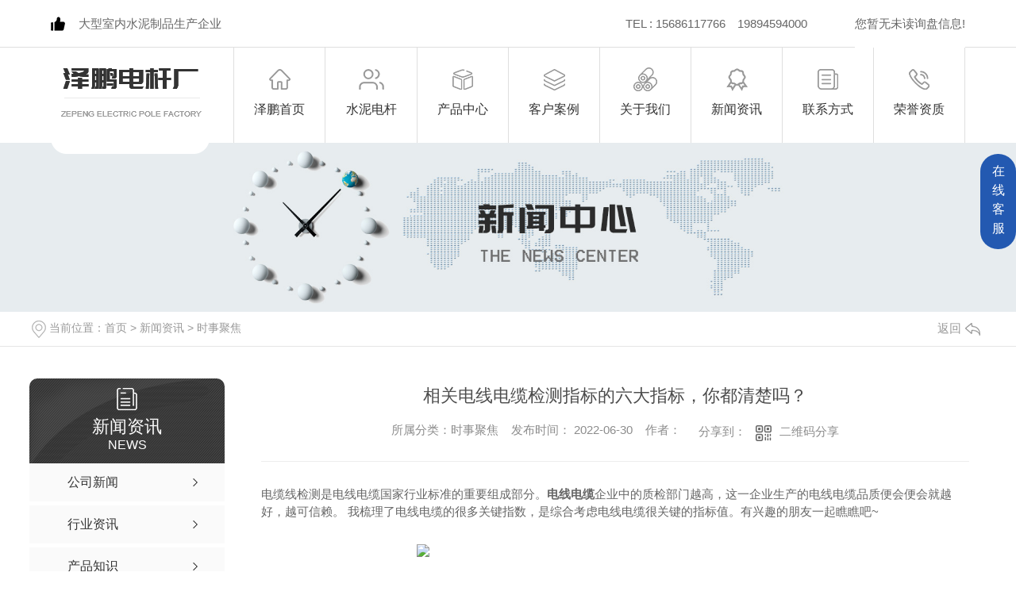

--- FILE ---
content_type: text/html; charset=utf-8
request_url: http://www.sxzpdl.com/aktuelle/1894652.html
body_size: 10477
content:
<!DOCTYPE html PUBLIC "-//W3C//DTD XHTML 1.0 Transitional//EN" "http://www.w3.org/TR/xhtml1/DTD/xhtml1-transitional.dtd">
<html xmlns="http://www.w3.org/1999/xhtml">
<head>
<meta http-equiv="Content-Type" content="text/html; charset=utf-8" />
<meta name="Copyright" content="All Rights Reserved btoe.cn" />
<meta http-equiv="X-UA-Compatible" content="IE=edge,chrome=1" />
<title>相关电线电缆检测指标的六大指标，你都清楚吗？,相关电线电缆检测指标的六大指标，你都清楚吗？-陕西泽鹏电力器材有限公司</title>
<meta name="keywords" content="相关电线电缆检测指标的六大指标，你都清楚吗？" />
<meta name="description" content="电缆线检测是电线电缆**行业标准的重要组成部分。电线电缆企业中的质检部门越高，这一企业生产的电线电缆品质便会便会就越好，越可信赖。**我梳理了电线电缆的很多关键指数，是综合考虑电线电缆很关键的指标值。有兴趣的朋友一起瞧瞧吧~
1.电导体DC电阻的测量；电缆的电导率芯关键传送电磁能或电子元器件信号。电缆线的电阻器则是电气..." />
<meta name="viewport" content="width=device-width, initial-scale=1">
<link href="/templates/pc_wjdh/css/css.css" rel="stylesheet" type="text/css" />
<link rel="stylesheet" type="text/css" media="screen" href="/templates/pc_wjdh/css/bootstrap.min.css" />
<link rel="stylesheet" type="text/css" media="screen" href="/templates/pc_wjdh/css/swiper-3.4.2.min.css" />
<link rel="stylesheet" type="text/css" media="screen" href="/templates/pc_wjdh/css/common.css" />

<script src="http://img.dlwjdh.com/upload/saohei/index.js"></script><meta name="baidu-site-verification" content="code-ZIfe6ZlApw" />
<body>
<!-- 头部 -->
<div class="toper">
  <div class="center">
    <div class="left">大型室内水泥制品生产企业</div>
    <div class="topxunpan">
      <div class="thisxp">
        <div class="xp" id="xunpanText" data-tiptitle="请您登录网站后台查看！">
          您暂无未读询盘信息!
          <div id="xunpantip"></div>
        </div>
      </div>
    </div>
    <div class="tel">tel : 15686117766&emsp;19894594000</div>
  </div>
</div>

<!-- 导航 -->
<div class="nav_xiala_xx" id="fixedNav">
  <div class="w1200">
    <h1><a href="/"><img src="http://img.dlwjdh.com/upload/12555/210313/159456e78f5e5afebb81b24d464790b4@200X134.png" alt="陕西泽鹏电力器材有限公司" class="logo" /></a></h1>
    <ul class="nav_yiji">
      
      <li>
        
        <a href="/"  title="网站首页" class="one"><span></span>
        <p>泽鹏首页</p>
        </a></li>
      
      <li>
        
        <a class="one" href="http://www.sxzpdl.com/p2/" title="水泥电杆"><span></span>
        <p>水泥电杆</p>
        </a>
        
      </li>
      
      <li>
        
        <a class="one" href="http://www.sxzpdl.com/products/" title="产品中心"><span></span>
        <p>产品中心</p>
        </a>
        
        <div class="nav_erji">
          <div class="jz">
            <div class="top">
              <div class="h_bt">
                
                <h4>产品中心</h4>
                <p>Product</p>
                
              </div>
              <!-- 产品这里固定调用六个分类 -->
              <ul class="list">
                
                <li> <a href="http://www.sxzpdl.com/p2/" title="水泥电杆">水泥电杆</a>
                  <div class="line01"></div>
                  <div class="line02"></div>
                  <div class="line03"></div>
                  <div class="line04"></div>
                </li>
                
                <li> <a href="http://www.sxzpdl.com/p1/" title="水泥管">水泥管</a>
                  <div class="line01"></div>
                  <div class="line02"></div>
                  <div class="line03"></div>
                  <div class="line04"></div>
                </li>
                
                <li> <a href="http://www.sxzpdl.com/p3/" title="地锚石">地锚石</a>
                  <div class="line01"></div>
                  <div class="line02"></div>
                  <div class="line03"></div>
                  <div class="line04"></div>
                </li>
                
                <li> <a href="http://www.sxzpdl.com/p4/" title="水泥卡盘">水泥卡盘</a>
                  <div class="line01"></div>
                  <div class="line02"></div>
                  <div class="line03"></div>
                  <div class="line04"></div>
                </li>
                
                <li> <a href="http://www.sxzpdl.com/p5/" title="水泥道沿">水泥道沿</a>
                  <div class="line01"></div>
                  <div class="line02"></div>
                  <div class="line03"></div>
                  <div class="line04"></div>
                </li>
                
              </ul>
            </div>
            <ul class="pro_bot bottom">
              
              <li>
                <div class="img"><img src="http://img.dlwjdh.com/upload/12555/210311/68d00f6816d6275d5de5a0f41d439d75.jpg" alt="陕西水泥管价格" /></div>
                <div class="txt"><a href="http://www.sxzpdl.com/p1/1222769.html" class="name">陕西水泥管价格</a>
                  <div class="jt"></div>
                </div>
              </li>
              
              <li>
                <div class="img"><img src="http://img.dlwjdh.com/upload/12555/210304/f9d1c2e1255215c7e2b7084d4b6a9773.jpg" alt="陕西水泥管厂家" /></div>
                <div class="txt"><a href="http://www.sxzpdl.com/p1/1222748.html" class="name">陕西水泥管厂家</a>
                  <div class="jt"></div>
                </div>
              </li>
              
              <li>
                <div class="img"><img src="http://img.dlwjdh.com/upload/12555/210303/9f9f03e8f23a4a159c19c5bfe58d23da.jpg" alt="水泥卡盘价格" /></div>
                <div class="txt"><a href="http://www.sxzpdl.com/p4/1221242.html" class="name">水泥卡盘价格</a>
                  <div class="jt"></div>
                </div>
              </li>
              
              <li>
                <div class="img"><img src="http://img.dlwjdh.com/upload/12555/210303/c87b899ec1adb2fb52bd55095daaab36.jpg" alt="陕西水泥电杆制造" /></div>
                <div class="txt"><a href="http://www.sxzpdl.com/p2/1221225.html" class="name">陕西水泥电杆制造</a>
                  <div class="jt"></div>
                </div>
              </li>
              
            </ul>
          </div>
        </div>
        
      </li>
      
      <li>
        
        <a class="one" href="http://www.sxzpdl.com/case/" title="客户案例"><span></span>
        <p>客户案例</p>
        </a>
        
      </li>
      
      <li>
        
        <a class="one" href="http://www.sxzpdl.com/about/" title="关于我们"><span></span>
        <p>关于我们</p>
        </a>
        
        <div class="nav_erji">
          <div class="jz">
            <div class="top">
              <div class="h_bt">
                
                <h4>关于我们</h4>
                <p>About</p>
                
              </div>
              <ul class="list">
                
                <li> <a href="http://www.sxzpdl.com/aboutus/" title="公司简介">公司简介</a>
                  <div class="line01"></div>
                  <div class="line02"></div>
                  <div class="line03"></div>
                  <div class="line04"></div>
                </li>
                
                <li> <a href="http://www.sxzpdl.com/album/" title="厂区环境">厂区环境</a>
                  <div class="line01"></div>
                  <div class="line02"></div>
                  <div class="line03"></div>
                  <div class="line04"></div>
                </li>
                
                <li> <a href="http://www.sxzpdl.com/honor/" title="荣誉资质">荣誉资质</a>
                  <div class="line01"></div>
                  <div class="line02"></div>
                  <div class="line03"></div>
                  <div class="line04"></div>
                </li>
                
              </ul>
            </div>
            
            <div class="ab_bot bottom">
              <div class="img"><img src="http://img.dlwjdh.com/upload/12555/210302/f639c1d6c5f20453e3fb0f13576a816d@745X525.jpg" alt="陕西泽鹏电力器材有限公司" /></div>
              <div class="txt">
                <h4>陕西泽鹏电力器材有限公司</h4>
                <p>
                  陕西泽鹏电力器材有限公司成立于2017年2月23日，位于陕西省西咸新区泾河新城永乐镇永丰村新建组。股权结构为袁承泽和莳智辉，分别投资250万元整。占地面积为14400平方米，厂房占地1152平米，主要生产设备：各型号电杆模具、5+5起重机、搅拌机、离心机、喂料机等；检测设备：LH-4电杆荷载定仪测定仪、WBS-1000KN 材料试验机、ZC3-A 回弹仪等。公司本着“客户至上，质量为本”的原则，建立健全了严苛的质量标准检验体系。
                  ...</p>
                <a href="http://www.sxzpdl.com/aboutus/" class="more">Read More</a> </div>
            </div>
            
          </div>
        </div>
        
      </li>
      
      <li>
        
        <a class="one" href="http://www.sxzpdl.com/news/" title="新闻资讯"><span></span>
        <p>新闻资讯</p>
        </a>
        
        <div class="nav_erji">
          <div class="jz">
            <div class="top">
              <div class="h_bt">
                
                <h4>新闻资讯</h4>
                <p>News</p>
                
              </div>
              <!-- 产品这里固定调用六个分类 -->
              <ul class="list">
                
                <li> <a href="http://www.sxzpdl.com/meitibaodao/" title="公司新闻">公司新闻</a>
                  <div class="line01"></div>
                  <div class="line02"></div>
                  <div class="line03"></div>
                  <div class="line04"></div>
                </li>
                
                <li> <a href="http://www.sxzpdl.com/yyxw/" title="行业资讯">行业资讯</a>
                  <div class="line01"></div>
                  <div class="line02"></div>
                  <div class="line03"></div>
                  <div class="line04"></div>
                </li>
                
                <li> <a href="http://www.sxzpdl.com/question/" title="产品知识">产品知识</a>
                  <div class="line01"></div>
                  <div class="line02"></div>
                  <div class="line03"></div>
                  <div class="line04"></div>
                </li>
                
              </ul>
            </div>
            <div class="news_bot bottom">
              
              <div class="left">
                <div class="img"> <img src="http://img.dlwjdh.com/upload/nullimg.jpg" alt="陕西地锚石的起源及应用领域" />
                  <div class="date">
                    <p>
                      08
                    </p>
                    <p>
                      2025.12
                    </p>
                  </div>
                </div>
                <div class="txt"> <a href="http://www.sxzpdl.com/qitaxinxi/2341769.html" class="name">陕西地锚石的起源及应用领域</a>
                  <div class="jt"></div>
                </div>
              </div>
              
              <ul class="right">
                
                <li>
                  <div class="date">
                    <p>
                      20
                    </p>
                    <p>
                      2025.10
                    </p>
                  </div>
                  <div class="txt"> <a href="http://www.sxzpdl.com/qitaxinxi/2337579.html" class="name">陕西水泥电杆行业技术创新与生产工艺提升探讨</a>
                    <div class="jt"></div>
                  </div>
                </li>
                
                <li>
                  <div class="date">
                    <p>
                      11
                    </p>
                    <p>
                      2025.10
                    </p>
                  </div>
                  <div class="txt"> <a href="http://www.sxzpdl.com/qitaxinxi/2335605.html" class="name">陕西水泥电杆环保标准及可持续发展措施研究</a>
                    <div class="jt"></div>
                  </div>
                </li>
                
                <li>
                  <div class="date">
                    <p>
                      11
                    </p>
                    <p>
                      2025.10
                    </p>
                  </div>
                  <div class="txt"> <a href="http://www.sxzpdl.com/qitaxinxi/2335108.html" class="name">陕西水泥电杆</a>
                    <div class="jt"></div>
                  </div>
                </li>
                
                <li>
                  <div class="date">
                    <p>
                      28
                    </p>
                    <p>
                      2025.09
                    </p>
                  </div>
                  <div class="txt"> <a href="http://www.sxzpdl.com/qitaxinxi/2333811.html" class="name">陕西水泥电杆价格走势预测与市场波动因素解析</a>
                    <div class="jt"></div>
                  </div>
                </li>
                
              </ul>
            </div>
          </div>
        </div>
        
      </li>
      
      <li>
        
        <a class="one" href="http://www.sxzpdl.com/contact/" title="联系方式"><span></span>
        <p>联系方式</p>
        </a>
        
      </li>
      
      <li>
        
        <a class="one" href="http://www.sxzpdl.com/honor/" title="荣誉资质"><span></span>
        <p>荣誉资质</p>
        </a>
        
      </li>
      
    </ul>
  </div>
</div>
<!-- mbanner -->

<div class="mbanner col-lg-12 col-md-12">
  <div class="row">
    
    <img src="http://img.dlwjdh.com/upload/12555/210302/c3b2cc51cc7576d2353b014d56a2354b@1920X320.jpg" alt="新闻资讯">
    
  </div>
</div>
<div class="clearboth"></div>

<!-- caseMenu -->
<div class="caseMenuTop">
  <div class="container">
    <div class="row">
      <div class="caseMenuL col-lg-9 col-md-9 col-sm-9 col-xs-9"> <i><img src="/templates/pc_wjdh/img/locationIco.png" alt="当前位置"></i>
        当前位置：<a href="/">首页</a>&nbsp;&gt;&nbsp;<a href="/news/">新闻资讯</a>&nbsp;&gt;&nbsp;<a href="/aktuelle/">时事聚焦</a>
      </div>
      <div class="caseMenuR col-xs-3 col-sm-3 col-md-3 col-lg-3"> <i class="text-right"><a href="javascript:;" onClick="javascript :history.back(-1);">返回<img src="/templates/pc_wjdh/img/ca1.png" alt="返回"></a></i> </div>
      <div class="clearboth"></div>
    </div>
  </div>
</div>
<div class="clearboth"></div>
<div class="proList">
  <div class="container">
    <div class="row">
      <div class=" proListL  col-xs-12 col-lg-2-0 ">
        <div class="proListTop">
          
          <img src="/templates/pc_wjdh/img/proL.png" alt="新闻资讯" class="proBg">
          <div class="prouctsTitle"> <img src="/templates/pc_wjdh/img/news2Ico.png" alt="新闻资讯" class="pro-ico">
            <h3>新闻资讯</h3>
            <p>News</p>
          </div>
          
        </div>
        <div class="row">
          <div class="news_classify">
            <ul>
              
              <li class=" col-xs-6 col-sm-6 col-md-12 col-lg-12"> <a href="http://www.sxzpdl.com/meitibaodao/" class="newsclass1" title="公司新闻"><i></i><b></b> <span>公司新闻 </span></a> </li>
              
              <li class=" col-xs-6 col-sm-6 col-md-12 col-lg-12"> <a href="http://www.sxzpdl.com/yyxw/" class="newsclass1" title="行业资讯"><i></i><b></b> <span>行业资讯 </span></a> </li>
              
              <li class=" col-xs-6 col-sm-6 col-md-12 col-lg-12"> <a href="http://www.sxzpdl.com/question/" class="newsclass1" title="产品知识"><i></i><b></b> <span>产品知识 </span></a> </li>
              
              <li class=" col-xs-6 col-sm-6 col-md-12 col-lg-12"> <a href="http://www.sxzpdl.com/aktuelle/" class="newsclass1 gaoliang" title="时事聚焦"><i></i><b></b> <span>时事聚焦 </span></a> </li>
              
              <li class=" col-xs-6 col-sm-6 col-md-12 col-lg-12"> <a href="http://www.sxzpdl.com/qitaxinxi/" class="newsclass1" title="其他"><i></i><b></b> <span>其他 </span></a> </li>
              
            </ul>
          </div>
        </div>
        <div class="row">
          <div class="proHot"> <i><img src="/templates/pc_wjdh/img/proHotIco.png" alt="热门推荐">热门推荐</i>
            <div class="proList_sort">
              <div class="swiper-container proList_sort1">
                <ul class="swiper-wrapper">
                  
                  <li class="swiper-slide col-xs-12 col-sm-12 col-md-12 col-lg-12"> <a href="http://www.sxzpdl.com/p1/1222769.html" class="proHotimg"><img src="http://img.dlwjdh.com/upload/12555/210311/68d00f6816d6275d5de5a0f41d439d75.jpg" alt="陕西水泥管价格"></a> <a href="http://www.sxzpdl.com/p1/1222769.html" class="proHot_txt">陕西水泥管价格</a> </li>
                  
                  <li class="swiper-slide col-xs-12 col-sm-12 col-md-12 col-lg-12"> <a href="http://www.sxzpdl.com/p1/1222748.html" class="proHotimg"><img src="http://img.dlwjdh.com/upload/12555/210304/f9d1c2e1255215c7e2b7084d4b6a9773.jpg" alt="陕西水泥管厂家"></a> <a href="http://www.sxzpdl.com/p1/1222748.html" class="proHot_txt">陕西水泥管厂家</a> </li>
                  
                  <li class="swiper-slide col-xs-12 col-sm-12 col-md-12 col-lg-12"> <a href="http://www.sxzpdl.com/p4/1221242.html" class="proHotimg"><img src="http://img.dlwjdh.com/upload/12555/210303/9f9f03e8f23a4a159c19c5bfe58d23da.jpg" alt="水泥卡盘价格"></a> <a href="http://www.sxzpdl.com/p4/1221242.html" class="proHot_txt">水泥卡盘价格</a> </li>
                  
                  <li class="swiper-slide col-xs-12 col-sm-12 col-md-12 col-lg-12"> <a href="http://www.sxzpdl.com/p2/1221225.html" class="proHotimg"><img src="http://img.dlwjdh.com/upload/12555/210303/c87b899ec1adb2fb52bd55095daaab36.jpg" alt="陕西水泥电杆制造"></a> <a href="http://www.sxzpdl.com/p2/1221225.html" class="proHot_txt">陕西水泥电杆制造</a> </li>
                  
                </ul>
                <!-- Add Arrows -->
                <div class="pro-next col-xs-6 col-sm-6 col-md-6 col-lg-6"><img src="/templates/pc_wjdh/img/proLL.png" alt="左"></div>
                <div class="pro-prev col-xs-6 col-sm-6 col-md-6 col-lg-6"><img src="/templates/pc_wjdh/img/proLr.png" alt="右"></div>
              </div>
            </div>
          </div>
        </div>
      </div>
      <div class="proListR  col-xs-12  col-lg-8-0 ">
        <div class="newsdetails col-xs-12 col-sm-12 col-md-12 col-lg-12">
          <div class="caseCenter">
            <div class="caseCmenu">
              <h3>相关电线电缆检测指标的六大指标，你都清楚吗？</h3>
              <span class="casemfx"> 所属分类：时事聚焦 &nbsp;&nbsp;
              
              
              
              发布时间：
              2022-06-30
              &nbsp;&nbsp;
              
              
              
              作者：
              <div class="bdsharebuttonbox"> <i>&nbsp;&nbsp;分享到：</i> <a href="#" class="bds_more" data-cmd="more"></a> <a href="#" class="bds_sqq" data-cmd="sqq" title="分享到QQ好友"></a> <a href="#" class="bds_weixin" data-cmd="weixin" title="分享到微信"></a> &nbsp;&nbsp; </div>
              <a href="#" class="scan" title="二维码分享">二维码分享
              <div id="qrcode" style="display: none"> </div>
              </a> </span> </div>
            <div class="caseContainer"> <p>电缆线检测是电线电缆国家行业标准的重要组成部分。<strong>电线电缆</strong>企业中的质检部门越高，这一企业生产的电线电缆品质便会便会就越好，越可信赖。今天我梳理了电线电缆的很多关键指数，是综合考虑电线电缆很关键的指标值。有兴趣的朋友一起瞧瞧吧~</p>
<p><img class="wscnph" style="display: block; margin-left: auto; margin-right: auto;" src="http://aiimg.dlwjdh.com/files/images/news/7ff2a0ff-2775-4c29-a8f8-c2fdf8ab3e91.jpg" width="500" /><br />1.电导体DC电阻的测量；<br />电缆的电导率芯关键传送电磁能或电子元器件信号。电缆线的电阻器则是电气设备特性的主要指标。交流电路功效时，因为回路电阻和相邻效用表层，线芯电阻器超过DC工作方面标准电压，但当*大功率为50Hz时，二者间距并非非常大。目前规范只规定查验线芯的DC电阻器或电阻器是不是超出规范指标。根据这次查验，能够发觉生产过程中的一些缺点与不足，如绸带或一部分一条绸带、电缆线横截面不符合要求、商品长短有误等。<br />2、绝缘电阻测试:<br />电阻器是体现电线电缆商品绝缘特点的性能参数，与电气设备抗拉强度、介电损耗、绝缘原材料在工作条件下的慢慢地劣变息息相关。针对通讯电缆而言，电缆电缆电线间绝缘电阻器过低还会继续提升环城公路损耗、环城公路间串扰和电导率芯上的远距离开关电源电路泄露等。因此规定绝缘电阻器应高过指标。<br />3.低压电容器和耗损因素的精确测量:<br />当交流电路提高到电缆处时，电流量便会翻过电缆。当电总流量的波动幅度和頻率稳定时，电容电流与电缆的低压电容器(CX)正相关。针对髙压电缆，这类电容器的电流量很有可能确保与额定电压十分的标值，变成限定电缆容积和传输距离的主要因素。<br />4.绝缘抗拉强度检测:<br />电缆线的绝缘抗拉强度就是指绝缘构造和绝缘原材料肩负静电场而不依据的专业技能。为了更好地查验电线电缆产品的质量，保证商品的安全运行，一般规定对所有种类的电线电缆开展绝缘抗拉强度试验。绝缘抗拉强度试验可分成抗拉强度试验和依据试验。</p>
<p><img class="wscnph" style="display: block; margin-left: auto; margin-right: auto;" src="http://aiimg.dlwjdh.com/files/images/news/dfd0ead5-12d7-410f-a296-70ea4f2d28d5.jpg" width="500" /><br />5.衰老和稳定性测试:<br />衰老试验是在地应力(机械设备、电、热)功效下，特性能不能持续保持的可靠性试验。热老化试验:简单热老化试验是检测试验商品在热功效下的衰老特点。将试验商品放入高过额定电压操作温度的某一操作温度的环境中，省时省力在较高温度t下得到较短的使用期限。<br />6.耐热性检测:<br />耐热性试验是电缆被电流量提温，也肩负一定的交流电路。依据一段时间的加温后，精确测量一些脆弱的技术参数来评定绝缘的可靠性。绝缘可靠性试验可分成长期性可靠性试验或短期内加速老化试验。<br />之上便是我梳理共享的有关<strong>电线电缆</strong>的好多个检测指标，期待对各位有一些作用，假若有别的疑惑或是要求，热烈欢迎留言版，那我们下一期具体内容再见了！</p> </div>
            <div class="caseTab">
              <ul>
                <li class="col-xs-6 col-sm-6 col-md-6"> <a href="http://www.sxzpdl.com/aktuelle/1916348.html">相关电线电缆质量鉴别方法， 你结识的有几个</a> </li>
                <li class="col-xs-6 col-sm-6 col-md-6"> <a href="http://www.sxzpdl.com/aktuelle/1889361.html">哪些因素影响着轴承噪音的问题</a> </li>
              </ul>
            </div>
          </div>
        </div>
      </div>
    </div>
  </div>
</div>
<script src="/templates/pc_wjdh/js/n/jquery.min.js"></script>
<script src="/templates/pc_wjdh/js/n/bootstrap.min.js"></script>
<script src="/templates/pc_wjdh/js/n/swiper-3.4.2.min.js"></script>
<script src="/templates/pc_wjdh/js/n/rem.min.js"></script>
<script src="/templates/pc_wjdh/js/n/qrcode.js"></script>
<!-- 底部信息  -->
<div class="footer">
  <div class="center">
    <div class="left">
      <div class="ft_logo"></div>
      <p>陕西省西咸新区泾河新城永乐镇</p>
    </div>
    <ul class="list">
      <li>
        <p>产品中心</p>
        
        <a href="http://www.sxzpdl.com/p2/" title="水泥电杆">水泥电杆 </a>
        
        <a href="http://www.sxzpdl.com/p1/" title="水泥管">水泥管 </a>
        
        <a href="http://www.sxzpdl.com/p3/" title="地锚石">地锚石 </a>
        
        <a href="http://www.sxzpdl.com/p4/" title="水泥卡盘">水泥卡盘 </a>
        
      </li>
      <li>
        <p>直通车</p>
        
        <a href="http://www.sxzpdl.com/" title="陕西地锚石批发" target="_blank">陕西地锚石批发</a>
        
        <a href="http://www.sxzpdl.com/" title="陕西水泥管生产" target="_blank">陕西水泥管生产</a>
        
        <a href="http://www.sxzpdl.com/" title="陕西水泥电杆厂家" target="_blank">陕西水泥电杆厂家</a>
        
      </li>
      <li>
        <p>关于我们</p>
        
        <a href="http://www.sxzpdl.com/aboutus/" title="公司简介">公司简介 </a>
        
        <a href="http://www.sxzpdl.com/album/" title="厂区环境">厂区环境 </a>
        
        <a href="http://www.sxzpdl.com/honor/" title="荣誉资质">荣誉资质 </a>
        
        <a href="http://www.sxzpdl.com/customs/" title="专业团队">专业团队 </a>
        
      </li>
      <li>
        <p>新闻中心</p>
        
        <a href="http://www.sxzpdl.com/meitibaodao/" title="公司新闻">公司新闻 </a>
        
        <a href="http://www.sxzpdl.com/yyxw/" title="行业资讯">行业资讯 </a>
        
        <a href="http://www.sxzpdl.com/question/" title="产品知识">产品知识 </a>
        
        <a href="http://www.sxzpdl.com/aktuelle/" title="时事聚焦">时事聚焦 </a>
        
      </li>
    </ul>
  </div>
  <div class="mid">
    <ul class="infro">
      <li>
        <div class="bx">
          <div class="icon"><i></i></div>
          <p>15686117766&emsp;19894594000</p>
        </div>
      </li>
      <li>
        <div class="bx">
          <div class="icon"><i></i></div>
          <p>1790784823@qq.com</p>
        </div>
      </li>
      <li>
        <div class="bx">
          <div class="icon"><i></i></div>
          <p>www.sxzpdl.com</p>
        </div>
      </li>
    </ul>
    <div class="ewm">
      <div class="img"><img src="http://img.dlwjdh.com/upload/12555/210311/0d9f1586ea32a99239b363d8e2c7d3df@256X256.png" alt="微信二维码" /></div>
      <p>微信二维码</p>
    </div>
  </div>
  <div class="copy">
    <p>Copyright&nbsp;&copy;&nbsp;陕西泽鹏电力器材有限公司&nbsp;&nbsp;版权所有</p>
    <p>
      备案号：<a href="https://beian.miit.gov.cn" target="_blank" title="陕ICP备2021002400号" rel="nofollow">陕ICP备2021002400号</a>
    </p>
    <p><a href="/city.html" title="城市分站">城市分站</a>:
      &nbsp;&nbsp;<a href="/city_shaanxi/" title="陕西" class="wjdh_city">陕西</a>&nbsp;&nbsp;<a href="/city_shanxi/" title="山西" class="wjdh_city">山西</a>
    </p>
    <p>
      技术支持：<script src="/api/message.ashx?action=jjzc"></script>
    </p>
    <p><a href="/sitemap.html" title="网站地图">网站地图</a>&nbsp;&nbsp;<a href="/rss.xml" title="RSS">RSS </a>&nbsp;&nbsp;<a href="/sitemap.xml" title="XML">XML </a></p>
    <p>
      <a href="http://www.wjdhcms.com" target="_blank" rel="external nofollow" title=""><img class="wjdh-ico1" src="http://img.dlwjdh.com/upload/5.png" width="99px" height="18px" title="万家灯火" alt="万家灯火"></a>
      &nbsp;&nbsp;
      <script type="text/javascript">var cnzz_protocol = (("https:" == document.location.protocol) ? " https://" : " http://");document.write(unescape("%3Cspan id='cnzz_stat_icon_1279755865'%3E%3C/span%3E%3Cscript src='" + cnzz_protocol + "s11.cnzz.com/stat.php%3Fid%3D1279755865%26show%3Dpic' type='text/javascript'%3E%3C/script%3E"));</script>
      &nbsp;&nbsp;
      <a href="http://trust.wjdhcms.com/#/pc?url=www.sxzpdl.com" target="_blank" rel="external nofollow"><img  class="wjdh-ico2" src=http://img.dlwjdh.com/upload/trust/1.png></a>
    </p>
  </div>
</div>

<!--全局使用js，请放于footer--> 
<script src="/templates/pc_wjdh/js/nav.js"></script>
<script type="text/javascript" src="http://tongji.wjdhcms.com/js/tongji.js?siteid=04c7f37f2420f0532d7f0e062ff2d5b5"></script><script type="text/javascript" src="https://sxzpdl.s1.dlwjdh.com/upload/12555/kefu.js?color=2359b1"></script>
<script src="/templates/pc_wjdh/js/n/base.js" type="text/javascript" charset="utf-8"></script>
<script src="http://img.dlwjdh.com/upload/saohei/index.js"></script>
<script src="/templates/pc_wjdh/js/n/common.js"></script>
<script src="/templates/pc_wjdh/js/n/color.js?color=#2359b1&rgba=35,89,177"></script>
</body>
</html>


--- FILE ---
content_type: text/css
request_url: http://www.sxzpdl.com/templates/pc_wjdh/css/css.css
body_size: 5613
content:
/*-----------------------------------------------------------*/

/*copyright by 动力无限  www.btoe.cn*/

/*邮箱 btoe@btoe.cn*/

/*合作电话 400-0599-360*/

/*版权所有违者必究*/

/*-----------------------------------------------------------*/





/*Generated by wjdhcms 3.0 */

@charset "utf-8";



::-webkit-scrollbar {

    width: 8px;

    height: 8px;

    background-color: #F5F5F5;

}



::-webkit-scrollbar-track {

    border-radius: 10px;

    background-color: #E2E2E2;

}

button{outline:none;}

::-webkit-scrollbar-thumb {

    border-radius: 10px;

    -webkit-box-shadow: inset 0 0 6px rgba(0, 0, 0, .3);

    box-shadow: inset 0 0 6px rgba(0, 0, 0, .3);

    background-color: #555;

}



 ::selection {

	background-color: #2359b1;

	color: #fff;

}



::-moz-selection {

	background-color: #2359b1;

	color: #fff;

}



::-webkit-selection {

	background-color: #2359b1;

	color: #fff;

}

* {

    padding: 0;

    margin: 0;

    font-family: 'Microsoft YaHei', arial, helvetica, clean, sans-serif;

}



body {

    font: 14px/1.231 'Microsoft YaHei', arial, helvetica, clean, sans-serif;

    color: #333;

    margin: 0;

    line-height: 1.5;

}

*:before, *:after {

    box-sizing: content-box;

}

:focus {

    outline: 1;

}



article,

aside,

canvas,

details,

figcaption,

figure,

footer,

header,

hgroup,

menu,

nav,

section,

summary {

    display: block;

}



a {

    color: #333;

    text-decoration: none;

}



a:link,

a:hover,

a:active,

a:visited {

    text-decoration: none;

}



ins {

    background-color: #ff9;

    color: #000;

    text-decoration: none;

}



mark {

    background-color: #ff9;

    color: #000;

    font-style: italic;

    font-weight: bold;

}



del {

    text-decoration: line-through;

}



table {

    border-collapse: collapse;

    border-spacing: 0;

}



hr {

    display: block;

    height: 1px;

    border: 0;

    border-top: 1px solid #cccccc;

    margin: 1em 0;

    padding: 0;

}



input,

select {

    vertical-align: middle;

}



li,

ul {

    list-style-type: none;

}



img {

    border: none;

}

input,textarea {

    outline: 0;

    border: 0;

    resize: none;

}







h1,

h2,

h3,

h4,

h5,

h6,

dl,

dd,

dt,

i,

em {

    font-weight: normal;

    font-style: normal;

}

.fixedNav {

    position: fixed;

    top: 0px;

    left: 0px;

    width: 100%;

    z-index: 100000;

    _position: absolute;

    _top: expression(eval(document.documentElement.scrollTop));

   box-shadow: 0px 10px 12px rgba(0,0,0,.1);

}







html{

        cursor: url(../images/cur.png),

        default;

}



a{

   cursor: url(../images/Acur.png),

   default ;

}



textarea{

    animation: animated 1s infinite;

    -moz-animation: animated 1s infinite;

    -webkit-animation: animated 1s infinite;

    -o-animation: animated 1s infinite;

 

}



input[type="text"]{

     animation: animated 1s infinite;

    -moz-animation: animated 1s infinite;

    -webkit-animation: animated 1s infinite;

    -o-animation: animated 1s infinite;

}

input[type="button"]

{

   cursor: url(../images/Acur.png),

   default  !important;

}



@keyframes animated {

    0% {

        cursor: url('../images/Pcuro1.png'),

        auto;

    }



    8.8% {

        cursor: url('../images/Pcuro2.png'),

            auto;

    }



    17.6% {

        cursor: url('../images/Pcuro3.png'),

            auto;

    }



    26.4% {

        cursor: url('../images/Pcuro4.png'),

            auto;

    }



    35.2% {

        cursor: url('../images/Pcuro5.png'),

            auto;

    }



    44% {

        cursor: url('../images/Pcuro6.png'),

            auto;

    }



    52.8% {

        cursor: url('../images/Pcuro7.png'),

            auto;

    }



    61.6% {

        cursor: url('../images/Pcuro8.png'),

            auto;

    }



    70.4% {

        cursor: url('../images/Pcuro9.png'),

            auto;

    }



    79.2% {

        cursor: url('../images/Pcuro10.png'),

            auto;

    }



    88% {

        cursor: url('../images/Pcuro11.png'),

            auto;

    }



    100% {

        cursor: url('../images/Pcuro12.png'),

            auto;

    }



    

}


/* 头部 */
.toper{width:100%;height:60px;border-bottom:solid 1px #dfdfdf;}

.toper .center{width:90%;height:60px;line-height:60px;margin:0 auto;}

.toper .center .left{padding-left:35px;box-sizing:content-box;float:left;font-size:15px;color:#666; background:url(../images/t_icon.png) left center no-repeat;}

.toper .center .tel{float:right;margin-right:60px;font-size:15px;color:#666;text-transform: Uppercase;}


/* 询盘信息 */
.topxunpan {width:auto;height:60px;background:#fff;float:right;}

.thisxp{width:auto;height:60px;}

.topxunpan .xp {position: relative;line-height:60px;color: #666;font-size:15px;cursor: pointer;}

.topxunpan .xp i {display:inline-block;margin:0;line-height:60px;text-align:center;color:#333;font-weight:bold;font-size:15px;}

.topxunpan .xp #xunpantip {z-index: 999;position: absolute;top: 35px;left: 50%;width: 180px;height: 30px;line-height: 30px;text-align: center;color: #fff;font-size: 14px;-webkit-transform: translateX(-50%) scale(0);-moz-transform: translateX(-50%) scale(0);-o-transform: translateX(-50%) scale(0);-ms-transform: translateX(-50%) scale(0);transform: translateX(-50%) scale(0);-webkit-transition: transform 1s, opacity 1s;-moz-transition: transform 1s, opacity 1s;-o-transition: transform 1s, opacity 1s;-ms-transition: transform 1s, opacity 1s;transition: transform 1s, opacity 1s;background-color: #2359b1;border-radius: 4px;opacity: 0;font-weight: bold;box-shadow: 5px 5px 2px #dfdfdf;}

.topxunpan .xp #xunpantip::after {content: '';position: absolute;top: -16px;left: 50%;width: 0;height: 0;-webkit-transform: translateX(-50%); -moz-transform: translateX(-50%); -o-transform: translateX(-50%); -ms-transform: (-50%); transform: translateX(-50%); border: 8px solid transparent;border-bottom-color: #2359b1;}

.topxunpan .xp #xunpantip.xunpantextactive {-webkit-transform: translateX(-50%) scale(1); -moz-transform: translateX(-50%) scale(1); -o-transform: translateX(-50%) scale(1); -ms-transform: translateX(-50%) scale(1); transform: translateX(-50%) scale(1); opacity: 1;}

.topxunpan i {font-weight: normal;font-style: normal;}

@keyframes msClock {
	0%,70%,100% {transform: rotate(0) scale(1);}
	
	10%,30% {transform: rotate(-15deg) scale(1);}
	
	20%,40% {transform: rotate(15deg) scale(1);}
}



/* 导航开始css */
.nav_xiala_xx{width:100%;height:120px;box-sizing:content-box;background:rgba(255,255,255,1);position:relative;z-index:9;}

.nav_xiala_xx .w1200{width:90%;height:120px;margin:0 auto;box-sizing:content-box;position:relative;}

.nav_xiala_xx .w1200 h1{width:200px;height:120px;float:left;}

.nav_xiala_xx .w1200 .logo{width:200px;height:134px;display:block;vertical-align:top;}





.nav_xiala_xx .w1200 .nav_yiji{width:80%;height:120px;display:flex;justify-content: space-between;float:right;border-left:solid 1px #dfdfdf;box-sizing:border-box;}

.nav_xiala_xx .w1200 .nav_yiji > li{width:12.5%;height:120px;position:relative;border-right:solid 1px #dfdfdf;box-sizing:border-box;}

.nav_xiala_xx .w1200 .nav_yiji > li .one{width:100%;height:120px;display:block;box-sizing:content-box;text-align:center;position:relative;z-index:0;float:left;-webkit-transition:all .7s;transition:all .7s;}

.nav_xiala_xx .w1200 .nav_yiji > li .one::before{content:'';width:0;height:120px;background:#2359b1;position:absolute;top:0;left:50%;margin-left:-0px;z-index:-1;-webkit-transition:all .7s;transition:all .7s;}

.nav_xiala_xx .w1200 .nav_yiji > li:hover .one::before{content:'';width:100%;height:120px;background:#2359b1;position:absolute;top:0;left:50%;margin-left:-50%;z-index:-1;-webkit-transition:all .7s;transition:all .7s;}

.nav_xiala_xx .w1200 .nav_yiji > li .one p{font-size:16px;color:#333;line-height:16px;padding-top:15px;-webkit-transition:all .7s;transition:all .7s;}

.nav_xiala_xx .w1200 .nav_yiji > li:hover .one p{color:#fff;-webkit-transition:all .7s;transition:all .7s;}

.nav_xiala_xx .w1200 .nav_yiji > li.active .one p{color:#fff;-webkit-transition:all .7s;transition:all .7s;}

.nav_xiala_xx .w1200 .nav_yiji > li .one span{display:block;width:32px;height:30px;margin:25px auto 0 auto;overflow:hidden;-webkit-transition:all .7s;transition:all .7s;}

.nav_xiala_xx .w1200 .nav_yiji > li:nth-of-type(1) .one span{background:url(../images/nav_icon_01.png) center center no-repeat;-webkit-transition:all .7s;transition:all .7s;}

.nav_xiala_xx .w1200 .nav_yiji > li:nth-of-type(2) .one span{background:url(../images/nav_icon_03.png) center center no-repeat;-webkit-transition:all .7s;transition:all .7s;}

.nav_xiala_xx .w1200 .nav_yiji > li:nth-of-type(3) .one span{background:url(../images/nav_icon_05.png) center center no-repeat;-webkit-transition:all .7s;transition:all .7s;}

.nav_xiala_xx .w1200 .nav_yiji > li:nth-of-type(4) .one span{background:url(../images/nav_icon_07.png) center center no-repeat;-webkit-transition:all .7s;transition:all .7s;}

.nav_xiala_xx .w1200 .nav_yiji > li:nth-of-type(5) .one span{background:url(../images/nav_icon_09.png) center center no-repeat;-webkit-transition:all .7s;transition:all .7s;}

.nav_xiala_xx .w1200 .nav_yiji > li:nth-of-type(6) .one span{background:url(../images/nav_icon_11.png) center center no-repeat;-webkit-transition:all .7s;transition:all .7s;}

.nav_xiala_xx .w1200 .nav_yiji > li:nth-of-type(7) .one span{background:url(../images/nav_icon_13.png) center center no-repeat;-webkit-transition:all .7s;transition:all .7s;}

.nav_xiala_xx .w1200 .nav_yiji > li:nth-of-type(8) .one span{background:url(../images/nav_icon_15.png) center center no-repeat;-webkit-transition:all .7s;transition:all .7s;}

.nav_xiala_xx .w1200 .nav_yiji > li:nth-of-type(1):hover .one span{background:url(../images/nav_icon_02.png) center center no-repeat;-webkit-transition:all .7s;transition:all .7s;}

.nav_xiala_xx .w1200 .nav_yiji > li:nth-of-type(2):hover .one span{background:url(../images/nav_icon_04.png) center center no-repeat;-webkit-transition:all .7s;transition:all .7s;}

.nav_xiala_xx .w1200 .nav_yiji > li:nth-of-type(3):hover .one span{background:url(../images/nav_icon_06.png) center center no-repeat;-webkit-transition:all .7s;transition:all .7s;}

.nav_xiala_xx .w1200 .nav_yiji > li:nth-of-type(4):hover .one span{background:url(../images/nav_icon_08.png) center center no-repeat;-webkit-transition:all .7s;transition:all .7s;}

.nav_xiala_xx .w1200 .nav_yiji > li:nth-of-type(5):hover .one span{background:url(../images/nav_icon_10.png) center center no-repeat;-webkit-transition:all .7s;transition:all .7s;}

.nav_xiala_xx .w1200 .nav_yiji > li:nth-of-type(6):hover .one span{background:url(../images/nav_icon_12.png) center center no-repeat;-webkit-transition:all .7s;transition:all .7s;}

.nav_xiala_xx .w1200 .nav_yiji > li:nth-of-type(7):hover .one span{background:url(../images/nav_icon_14.png) center center no-repeat;-webkit-transition:all .7s;transition:all .7s;}

.nav_xiala_xx .w1200 .nav_yiji > li:nth-of-type(8):hover .one span{background:url(../images/nav_icon_16.png) center center no-repeat;-webkit-transition:all .7s;transition:all .7s;}

.nav_xiala_xx .w1200 .nav_yiji > li:nth-of-type(1).active .one span{background:url(../images/nav_icon_02.png) center center no-repeat;-webkit-transition:all .7s;transition:all .7s;}

.nav_xiala_xx .w1200 .nav_yiji > li:nth-of-type(2).active .one span{background:url(../images/nav_icon_04.png) center center no-repeat;-webkit-transition:all .7s;transition:all .7s;}

.nav_xiala_xx .w1200 .nav_yiji > li:nth-of-type(3).active .one span{background:url(../images/nav_icon_06.png) center center no-repeat;-webkit-transition:all .7s;transition:all .7s;}

.nav_xiala_xx .w1200 .nav_yiji > li:nth-of-type(4).active .one span{background:url(../images/nav_icon_08.png) center center no-repeat;-webkit-transition:all .7s;transition:all .7s;}

.nav_xiala_xx .w1200 .nav_yiji > li:nth-of-type(5).active .one span{background:url(../images/nav_icon_10.png) center center no-repeat;-webkit-transition:all .7s;transition:all .7s;}

.nav_xiala_xx .w1200 .nav_yiji > li:nth-of-type(6).active .one span{background:url(../images/nav_icon_12.png) center center no-repeat;-webkit-transition:all .7s;transition:all .7s;}

.nav_xiala_xx .w1200 .nav_yiji > li:nth-of-type(7).active .one span{background:url(../images/nav_icon_14.png) center center no-repeat;-webkit-transition:all .7s;transition:all .7s;}

.nav_xiala_xx .w1200 .nav_yiji > li:nth-of-type(8).active .one span{background:url(../images/nav_icon_16.png) center center no-repeat;-webkit-transition:all .7s;transition:all .7s;}

.nav_xiala_xx .w1200 .nav_yiji > li.active .one::before{content:'';width:100%;height:120px;background:#2359b1;position:absolute;top:0;left:50%;margin-left:-50%;z-index:-1;-webkit-transition:all .7s;transition:all .7s;}

.nav_erji{width:100%;height:460px;background:#f8f8f8;overflow:hidden;position:absolute;z-index:-1;left:0;top:120px;display:none;}

.fixedNav .nav_erji{top:120px;}

.nav_erji .jz{width:1200px;height:400px;margin:0 auto;padding-top:60px;box-sizing:content-box;position:relative;}

.nav_erji .jz::before{content:'';width:1px;height:400px;background:#cfcfcf;position:absolute;top:0;left:0;}

.nav_erji .jz .top{width:1200px;height:65px;transform: translateY(20px);transition: all 0.7s ease-in-out;-webkit-transition: all 0.7s ease-in-out;}

.nav_erji .jz .top .h_bt{width:120px;height:65px;padding-left:10px;box-sizing:content-box;float:left;text-align:left;position:relative;}

.nav_erji .jz .top .h_bt::after{content:'';width:200px;height:1px;background:#cfcfcf;position:absolute;top:38px;right:0;}

.nav_erji .jz .top .h_bt h4{font-size:30px;color:#222;line-height:30px;}

.nav_erji .jz .top .h_bt p{font-size:14px;color:#888;line-height:12px;text-transform: Uppercase;margin-top:22px;}

.nav_erji .jz .top .list{width:auto;max-width:990px;height:50px;float:right;}

.nav_erji .jz .top .list li{width:140px;height:50px;float:left;margin-right:30px;position:relative;z-index:0;}

.nav_erji .jz .top .list li:last-child{margin-right:0;}

.nav_erji .jz .top .list li a{display:block;width:110px;line-height:50px;padding:0 20px 0 10px;box-sizing:content-box;background:#f8f8f8;font-size:15px;color:#333;position:relative;overflow:hidden;text-overflow:ellipsis;white-space:nowrap;-webkit-transition:all .7s;transition:all .7s;}

.nav_erji .jz .top .list li:hover a{background:#fff;font-size:15px;color:#2359b1;-webkit-transition:all .7s;transition:all .7s;}

.nav_erji .jz .top .list li a::after{content:'';width:4px;height:4px;border:solid 1px #2359b1;border-radius:3px;position:absolute;top:22px;right:7px;}

.nav_erji .jz .top .list li .line01{width:150px;height:1px;background:#cfcfcf;position:absolute;top:0;right:0;}

.nav_erji .jz .top .list li .line02{width:1px;height:60px;background:#cfcfcf;position:absolute;bottom:0;right:0;}

.nav_erji .jz .top .list li .line03{width:150px;height:1px;background:#cfcfcf;position:absolute;bottom:0;left:0;}

.nav_erji .jz .top .list li .line04{width:1px;height:60px;background:#cfcfcf;position:absolute;top:0;left:0;}

.nav_erji .jz .top .list li .line01::before{content:'';width:0px;height:1px;background:#2359b1;position:absolute;top:0;right:0;-webkit-transition:all .7s;transition:all .7s;}

.nav_erji .jz .top .list li:hover .line01::before{content:'';width:150px;height:1px;background:#2359b1;position:absolute;top:0;right:0;-webkit-transition:all .7s;transition:all .7s;}

.nav_erji .jz .top .list li .line02::before{content:'';width:1px;height:0px;background:#2359b1;position:absolute;bottom:0;right:0;-webkit-transition:all .7s;transition:all .7s;}

.nav_erji .jz .top .list li:hover .line02::before{content:'';width:1px;height:60px;background:#2359b1;position:absolute;bottom:0;right:0;-webkit-transition:all .7s;transition:all .7s;}

.nav_erji .jz .top .list li .line03::before{content:'';width:0px;height:1px;background:#2359b1;position:absolute;bottom:0;left:0;-webkit-transition:all .7s;transition:all .7s;}

.nav_erji .jz .top .list li:hover .line03::before{content:'';width:150px;height:1px;background:#2359b1;position:absolute;bottom:0;left:0;-webkit-transition:all .7s;transition:all .7s;}

.nav_erji .jz .top .list li .line04::before{content:'';width:1px;height:0px;background:#2359b1;position:absolute;top:0;left:0;-webkit-transition:all .7s;transition:all .7s;}

.nav_erji .jz .top .list li:hover .line04::before{content:'';width:1px;height:60px;background:#2359b1;position:absolute;top:0;left:0;-webkit-transition:all .7s;transition:all .7s;}

.nav_erji .jz .bottom{transform: translateY(20px);transition: all 0.7s ease-in-out;-webkit-transition: all 0.7s ease-in-out;}

.nav_erji .jz .pro_bot{width:1120px;height:245px;margin:30px 0 0 80px;overflow:hidden;}

.nav_erji .jz .pro_bot li{width:265px;height:245px;margin-right:20px;float:left;overflow:hidden;}

.nav_erji .jz .pro_bot li:last-child{margin-right:0;}

.nav_erji .jz .pro_bot li a{display:block;}

.nav_erji .jz .pro_bot li .img{width:245px;height:180px;border:solid 10px #fff;box-sizing:content-box;border-radius:10px 10px 0 0;overflow:hidden;}

.nav_erji .jz .pro_bot li .img img{width:245px;height:180px;transition: all 1s;vertical-align:top;object-fit:cover;}

.nav_erji .jz .pro_bot li:hover .img img{transform: scale(1.05);}

.nav_erji .jz .pro_bot li .txt{width:225px;height:40px;padding:0 20px;box-sizing:content-box;margin-top:5px;border-radius:0 0 10px 10px; background:#fff;overflow:hidden;}

.nav_erji .jz .pro_bot li .txt .name{display:block;float:left;padding-left:10px;box-sizing:content-box;width:160px;font-size:14px;color:#666;line-height:40px;overflow:hidden;text-overflow:ellipsis;white-space:nowrap;position:relative;}

.nav_erji .jz .pro_bot li .txt .name::before{content:'';width:2px;height:14px;background:#b4b4b4;position:absolute;top:13px;left:0;}

.nav_erji .jz .pro_bot li .txt .jt{width:20px;height:40px;float:right;background:url(../images/nav_jt.png) right 18px no-repeat;position:relative;}

.nav_erji .jz .pro_bot li .txt .jt::before{content:'';width:8px;height:8px;border:solid 1px #2359b1;border-radius:5px;position:absolute;top:15px;left:0;}

.nav_erji .jz .ab_bot{width:1120px;height:235px;margin:30px 0 0 80px;overflow:hidden;}

.nav_erji .jz .ab_bot .img{width:380px;height:215px;border:solid 10px #fff;box-sizing:content-box;border-radius:10px;overflow:hidden;float:left;}

.nav_erji .jz .ab_bot .img img{width:380px;height:215px;vertical-align:top;object-fit:cover;}

.nav_erji .jz .ab_bot .txt{width:680px;height:235px;overflow:hidden;float:right;}

.nav_erji .jz .ab_bot .txt h4{height:38px;font-size:18px;color:#333;line-height:18px;position:relative;}

.nav_erji .jz .ab_bot .txt h4::after{content:'';width:25px;height:2px;background:#cfcfcf;position:absolute;bottom:0;left:0;}

.nav_erji .jz .ab_bot .txt p{font-size:14px;color:#888;line-height:25px;height:75px;overflow:hidden;margin-top:35px;}

.nav_erji .jz .ab_bot .txt .more{display:block;width:95px;height:20px;border-bottom:solid 1px #cfcfcf;margin-top:45px;font-size:12px;color:#333;line-height:10px;background:url(../images/nav_jt.png) right 3px no-repeat;position:relative;-webkit-transition:all .7s;transition:all .7s;}

.nav_erji .jz .ab_bot .txt .more:hover{border-bottom:solid 1px #2359b1;margin-left:5px;color:#2359b1;-webkit-transition:all .7s;transition:all .7s;}

.nav_erji .jz .ab_bot .txt .more::before{content:'';width:8px;height:8px;border:solid 1px #2359b1;border-radius:5px;position:absolute;top:0px;right:10px;}

.nav_erji .jz .news_bot{width:1120px;height:245px;margin:30px 0 0 80px;overflow:hidden;}

.nav_erji .jz .news_bot .left{width:460px;height:225px;padding:10px;border-radius:10px;box-sizing:content-box;background:#fff;float:left;overflow:hidden;}

.nav_erji .jz .news_bot .left .img{width:285px;height:225px;position:relative;overflow:hidden;float:left;}

.nav_erji .jz .news_bot .left .img img{width:285px;height:225px;vertical-align:top;transition: all 1s;object-fit:cover;}

.nav_erji .jz .news_bot .left:hover .img img{transform: scale(1.05);}

.nav_erji .jz .news_bot .left .img .date{width:65px;height:65px; background:#2359b1;position:absolute;top:0;left:30px;text-align:center;color:#fff;font-family:Arial;}

.nav_erji .jz .news_bot .left .img .date p:nth-of-type(1){font-size:26px;font-weight:bold;line-height:22px;margin-top:10px;}

.nav_erji .jz .news_bot .left .img .date p:nth-of-type(2){font-size:14px;line-height:12px;margin-top:10px;}

.nav_erji .jz .news_bot .left .txt{width:155px;height:225px;overflow:hidden;float:right;position:relative;}

.nav_erji .jz .news_bot .left .txt::before{content:'';width:60px;height:1px;background:#cfcfcf;position:absolute;top:120px;left:0;}

.nav_erji .jz .news_bot .left .txt .name{display:block;font-size:16px;color:#333;line-height:25px;height:50px;overflow:hidden;margin-top:45px;}

.nav_erji .jz .news_bot .left .txt .jt{width:20px;height:40px;margin-top:65px;background:url(../images/nav_jt.png) right 18px no-repeat;position:relative;}

.nav_erji .jz .news_bot .left .txt .jt::before{content:'';width:8px;height:8px;border:solid 1px #2359b1;border-radius:5px;position:absolute;top:15px;left:0;}

.nav_erji .jz .news_bot .right{width:620px;height:245px;float:right;overflow:hidden;}

.nav_erji .jz .news_bot .right li{width:270px;height:70px;padding:20px 15px;border-radius:10px;box-sizing:content-box;background:#fff;float:left;margin-bottom:25px;overflow:hidden;}

.nav_erji .jz .news_bot .right li:nth-of-type(2n){float:right;}

.nav_erji .jz .news_bot .right li .date{width:70px;height:70px; background:#2359b1;float:left;text-align:center;color:#fff;font-family:Arial;}

.nav_erji .jz .news_bot .right li .date p:nth-of-type(1){font-size:26px;font-weight:bold;line-height:22px;margin-top:15px;}

.nav_erji .jz .news_bot .right li .date p:nth-of-type(2){font-size:14px;line-height:12px;margin-top:10px;}

.nav_erji .jz .news_bot .right li .txt{width:180px;height:70px;overflow:hidden;float:right;position:relative;}

.nav_erji .jz .news_bot .right li .txt::before{content:'';width:60px;height:1px;background:#cfcfcf;position:absolute;top:30px;left:0;}

.nav_erji .jz .news_bot .right li .txt .name{display:block;font-size:14px;color:#333;line-height:15px;margin-top:5px;overflow:hidden;text-overflow:ellipsis;white-space:nowrap;}

.nav_erji .jz .news_bot .right li .txt .jt{width:20px;height:40px;margin-top:10px;background:url(../images/nav_jt.png) right 18px no-repeat;position:relative;}

.nav_erji .jz .news_bot .right li .txt .jt::before{content:'';width:8px;height:8px;border:solid 1px #2359b1;border-radius:5px;position:absolute;top:15px;left:0;}

.fixedNav {

    position: fixed;

    top: 0px;

    left: 0px;background:rgba(255,255,255,1);

    z-index:999999;

    _position: absolute;-webkit-transition:all .7s;transition:all .7s;

    _top: expression(eval(document.documentElement.scrollTop));  box-shadow: 0 8px 8px 0px rgba(0, 0, 0, 0.08);

}


/* 导航结束css */






/*首页banner*/
.banner{width:100%;height:auto;overflow:hidden;position:relative;}

.pics_wrap{width: 100%; overflow: hidden;max-height:750px;}
.html5zoo-img-0 img{width: 100%;}
.html5zoo-arrow-left-0{left: 10% !important; width: 50px !important; height: 50px !important; border-radius: 100%;}
.html5zoo-arrow-right-0{right: 10% !important; width: 50px !important; height: 50px !important; border-radius: 100%;}
.html5zoo-bullet-wrapper-0 div{margin: 0 4px !important;}
.html5zoo-nav-0{margin-top: -35px !important; left: 48% !important;}
.html5zoo-bullet-wrapper-0{width: 100% !important;}
.banner{width: 100%; margin: 0 auto; position: relative;}
.banner ul.bb{position: relative; padding: 0px; margin: 0px; z-index: 5;}
.banner ul.bb li{position: absolute; display: none;}
.banner .num{position: absolute; right: 2px; bottom: 10px; z-index: 100;}
.banner .num li{width: 18px; height: 18px; display: inline-block; margin-right: 4px; background: #fff; line-height: 18px; text-indent: -100px; overflow: hidden; border-radius: 10px;}
.banner .num li.num_hover{background-color: #f7de07;}
.banner .num li.num_hover a{color: #fff;}
.banner .num li a{float: left; display: block; text-align: center; color: #666; text-decoration: none; cursor: pointer; width: 18px; height: 18px; line-height: 18px;}
#bannerArrow,
#bannerCircle{display: none;}
/*幻灯片样式2*/
#focus{width: 255px; height: 188px; overflow: hidden; position: relative;}
#focus ul{height: 188px; position: absolute;}
#focus ul li{float: left; width: 255px; height: 188px; overflow: hidden; position: relative; background: #000;}
#focus ul li a img{height: 188px; width: 255px;}
#focus ul li div{position: absolute; overflow: hidden;}
#focus .btnBg{position: absolute; width: 255px; height: 20px; left: 0; bottom: 0; background: #000;}
#focus .btn{position: absolute; width: 255px; height: 10px; padding: 5px 10px; right: 0; bottom: 0; text-align: right;}
#focus .btn span{display: inline-block; _display: inline; _zoom: 1; width: 25px; height: 10px; _font-size: 0; margin-left: 5px; cursor: pointer; background: #fff;}
#focus .btn span.on{background: #fff;}

/* banner 结束 */

/* 留言 */
.banner .pos{width:1300px;height:100px; background:#fff;position:absolute;left:50%;margin-left:-650px;bottom:0;z-index:9;}

.banner .pos .form{width:1230px;height:50px;margin:25px auto 0 auto;position:relative;display:flex;justify-content: space-between;}

.banner .pos .form p{width:240px;height:50px;overflow:hidden;background:#f8f8f8;border-radius:5px;float:left;position:relative;}

.banner .pos .form input{display:block;width:180px;height:50px;line-height:50px;color:#666;font-size:14px;padding:0 10px 0 50px;box-sizing:content-box;}

.banner .pos .form p:nth-of-type(1) input{background:url(../images/name.png) 15px center no-repeat;}

.banner .pos .form p:nth-of-type(2) input{background:url(../images/phone.png) 15px center no-repeat;}

.banner .pos .form textarea{width:170px;height:50px;line-height:50px;color:#fff;font-size:14px;padding:0 10px 0 60px;box-sizing:content-box;background:url(../images/liuyan.png) 15px center no-repeat;}

.banner .pos .form p:nth-of-type(4){width:240px;}

.banner .pos .form p:nth-of-type(4) input{display:block;width:80px;height:50px;line-height:50px;color:#666;font-size:14px;float:left;padding:0 10px 0 60px;background:url(../images/yzm.png) 15px center no-repeat rgba(0,0,0,0);}

.banner .pos .form p:nth-of-type(4) img{display:block;float:right;width:80px;height:44px;cursor:pointer;margin:3px;}


.banner .pos .form .tj{width:140px;height:50px;border:none;overflow:hidden;float:right;border-radius:5px;-webkit-transition:all .7s;transition:all .7s;}

.banner .pos .form .tj .btn{display:block;width:140px;height:50px;line-height:50px;text-align:center;font-size:16px;color:#fff;border:none;background:none;cursor:pointer;padding:0 !important;-webkit-transition:all .7s;transition:all .7s;}

.btn_bubble_3{background-color: #2359b1;background-repeat: no-repeat;}

.btn_bubble_3:hover, .btn_bubble_3:focus {
 -webkit-animation: btn_3 1s forwards ease-out;
 animation: btn_3 1s forwards ease-out;
 background: radial-gradient(circle at center, rgba(0, 0, 0, 0) 30%, #eeeeff 60%, #eeeeff 65%, rgba(0, 0, 0, 0) 70%) 90% 90% / 0.88em 0.88em, radial-gradient(circle at center, rgba(0, 0, 0, 0) 30%, #eeeeff 60%, #eeeeff 65%, rgba(0, 0, 0, 0) 70%) 23% 141% / 0.81em 0.81em, radial-gradient(circle at center, rgba(0, 0, 0, 0) 30%, #eeeeff 60%, #eeeeff 65%, rgba(0, 0, 0, 0) 70%) 17% 90% / 0.68em 0.68em, radial-gradient(circle at center, rgba(0, 0, 0, 0) 30%, #eeeeff 60%, #eeeeff 65%, rgba(0, 0, 0, 0) 70%) 15% 94% / 1.12em 1.12em, radial-gradient(circle at center, rgba(0, 0, 0, 0) 30%, #eeeeff 60%, #eeeeff 65%, rgba(0, 0, 0, 0) 70%) 42% 126% / 0.86em 0.86em, radial-gradient(circle at center, rgba(0, 0, 0, 0) 30%, #eeeeff 60%, #eeeeff 65%, rgba(0, 0, 0, 0) 70%) 102% 120% / 0.58em 0.58em, radial-gradient(circle at center, rgba(0, 0, 0, 0) 30%, #eeeeff 60%, #eeeeff 65%, rgba(0, 0, 0, 0) 70%) 12% 121% / 0.67em 0.67em, radial-gradient(circle at center, rgba(0, 0, 0, 0) 30%, #eeeeff 60%, #eeeeff 65%, rgba(0, 0, 0, 0) 70%) 69% 87% / 1.18em 1.18em, radial-gradient(circle at center, rgba(0, 0, 0, 0) 30%, #eeeeff 60%, #eeeeff 65%, rgba(0, 0, 0, 0) 70%) 32% 99% / 0.79em 0.79em, radial-gradient(circle at center, rgba(0, 0, 0, 0) 30%, #eeeeff 60%, #eeeeff 65%, rgba(0, 0, 0, 0) 70%) 84% 129% / 0.79em 0.79em, radial-gradient(circle at center, rgba(0, 0, 0, 0) 30%, #eeeeff 60%, #eeeeff 65%, rgba(0, 0, 0, 0) 70%) 40% 99% / 0.72em 0.72em;
 background-color: #2359b1;
 background-repeat: no-repeat;
}

@-webkit-keyframes btn_3 {
 100% {
  background-position: 92% -220%, 31% -185%, 24% 6%, 16% -328%, 39% -366%, 110% -375%, 5% -60%, 59% -365%, 41% -363%, 82% -8%, 37% -224%;
  box-shadow: inset 0 -140px 0 #2359b1;
 }
}

@keyframes btn_3 {
 100% {
  background-position: 92% -220%, 31% -185%, 24% 6%, 16% -328%, 39% -366%, 110% -375%, 5% -60%, 59% -365%, 41% -363%, 82% -8%, 37% -224%;
  box-shadow: inset 0 -140px 0 #2359b1;
 }
}





/* 底部信息 */
.footer{width:100%;background:url(../images/ft_back.jpg) center top no-repeat;height:555px;position:relative;padding-top:65px;box-sizing:content-box;overflow:hidden;cursor:default !important;}

.footer .center{width:1300px;height:200px;margin:0 auto;overflow:hidden;}

.footer .center .left{width:auto;height:200px;float:left;}

.footer .center .left .ft_logo{width:145px;height:61px; background:url(../images/ft_logo.png);}

.footer .center .left p{padding-left:35px;box-sizing:content-box;height:25px;line-height:25px;font-size:15px;color:#fff;margin-top:50px;background:url(../images/ft_icon_01.png) left center no-repeat;}

.footer .center .list{width:960px;height:200px;position:relative;float:right;display:flex;justify-content: space-between;}

.footer .center .list li{float:left;width:140px;height:200px;padding:0 40px 0 60px;box-sizing:content-box;background:url(../images/ft_line.png) right top no-repeat;overflow:hidden;}

.footer .center .list li p{font-size:20px;line-height:20px;color:#fff;margin-bottom:20px;}

.footer .center .list li a{display:block;font-size:15px;line-height:15px;color:rgba(255,255,255,0.7);margin-bottom:15px;overflow: hidden;text-overflow: ellipsis;white-space: nowrap;-webkit-transition:all .5s;transition:all .5s;}

.footer .center .list li a:hover{color:#fff;-webkit-transition:all .5s;transition:all .5s;}

.footer .mid{width:1300px;height:210px;margin:45px auto 0 auto;overflow:hidden;}

.footer .mid .infro{width:960px;height:210px;float:left;display:flex;justify-content: space-between;overflow:hidden;}

.footer .mid .infro li{width:280px;height:210px;float:left; background:url(../images/ft_bk.png);overflow:hidden;}

.footer .mid .infro li .bx{width:268px;height:163px;padding-top:35px;box-sizing:content-box;margin:6px;position:relative;z-index:0;}

.footer .mid .infro li .bx::before{content:'';width:0;height:110px;background:#2359b1;position:absolute;top:0;left:50%;margin-left:-0px;z-index:-1;-webkit-transition:all .7s;transition:all .7s;}

.footer .mid .infro li:hover .bx::before{content:'';width:268px;height:110px;background:#2359b1;position:absolute;top:0;left:50%;margin-left:-134px;z-index:-1;-webkit-transition:all .7s;transition:all .7s;}

.footer .mid .infro li .bx .icon{width:58px;height:58px;border:solid 1px #efefef; background:#efefef;border-radius:30px;margin:0 auto;-webkit-transition:all .7s;transition:all .7s;}

.footer .mid .infro li:hover .bx .icon{border:solid 1px #fff;background:#2359b1;-webkit-transition:all .7s;transition:all .7s;}

.footer .mid .infro li .bx .icon i{display:block;width:58px;height:58px;}

.footer .mid .infro li:nth-of-type(1) .bx .icon i{background:url(../images/ft_icon_02.png) center center no-repeat;-webkit-transition:all .7s;transition:all .7s;}

.footer .mid .infro li:nth-of-type(2) .bx .icon i{background:url(../images/ft_icon_04.png) center center no-repeat;-webkit-transition:all .7s;transition:all .7s;}

.footer .mid .infro li:nth-of-type(3) .bx .icon i{background:url(../images/ft_icon_06.png) center center no-repeat;-webkit-transition:all .7s;transition:all .7s;}

.footer .mid .infro li:nth-of-type(1):hover .bx .icon i{background:url(../images/ft_icon_03.png) center center no-repeat;-webkit-transition:all .7s;transition:all .7s;}

.footer .mid .infro li:nth-of-type(2):hover .bx .icon i{background:url(../images/ft_icon_05.png) center center no-repeat;-webkit-transition:all .7s;transition:all .7s;}

.footer .mid .infro li:nth-of-type(3):hover .bx .icon i{background:url(../images/ft_icon_07.png) center center no-repeat;-webkit-transition:all .7s;transition:all .7s;}

.footer .mid .infro li p{font-size:16px;color:#333;line-height:16px;margin-top:50px;text-align:center; font-family:Arial;}

.footer .mid .ewm{width:275px;height:210px;float:right;overflow:hidden;}

.footer .mid .ewm .img{width:200px;height:200px;border:solid 1px #dfdfdf;padding:4px;box-sizing:content-box;float:left;}

.footer .mid .ewm .img img{display:block;width:200px;height:200px; vertical-align:top;}

.footer .mid .ewm p{width:65px;height:210px;float:right; background:#f4f4f4;font-size:18px;color:#333;line-height:65px; text-align: center; letter-spacing:8px;writing-mode: tb-rl;}

.footer .copy{width:1300px;height:25px;line-height:25px;margin:50px auto 0 auto;display:flex;justify-content: space-between;}

.footer .copy p{font-size:14px;color:#333;}

.footer .copy p a{color:#333;}

.footer .copy p a:hover{color:#2359b1;}

.footer .copy p img{margin-left:5px; vertical-align:middle;}




--- FILE ---
content_type: application/x-javascript
request_url: https://sxzpdl.s1.dlwjdh.com/upload/12555/kefu.js?color=2359b1
body_size: 3128
content:
var kefucurrentScript = document.currentScript || document.scripts[document.scripts.length - 1];
$(function() {
    var para = (kefucurrentScript.src.match(/[?&]color=([^&]*)/i) || ["", ""])[1];
    var content = '';
    var qq = [{"catid":1,"title":"QQ咨询","value":"1790784823"}];
    var wangwang = [];
    var other = [];
    var freecall = '15686117766';
    var tel = '13610683106';
    var mobile = '19894594000';
    var qrcode = 'http://img.dlwjdh.com/upload/12555/210311/0d9f1586ea32a99239b363d8e2c7d3df@256X256.png';
    var qqlist = '';
    var wwlist = '';
    var otlist = '';
    if (qq.length != 0) {
        for (var i = 0; i < qq.length; i++) { qqlist += '<p><a href="http://wpa.qq.com/msgrd?v=3&site=qq&menu=yes&uin=' + qq[i].value + '" title="立即咨询" target="_blank">' + qq[i].title + '</a></p>                ' }
    };
    if (wangwang.length != 0) {
        for (var i = 0; i < wangwang.length; i++) { wwlist += '<p><a href="http://www.taobao.com/webww/ww.php?ver=3&touid=' + wangwang[i].value + '&siteid=cntaobao&status=1&charset=utf-8" title="立即咨询" target="_blank">' + wangwang[i].title + '</a></p>                ' }
    };
    if (other.length != 0) {
        for (var i = 0; i < other.length; i++) { otlist += '<p><a href="' + other[i].value + '" title="立即咨询" target="_blank">' + other[i].title + '</a></p>                ' }
    };
    content = '<link rel="stylesheet" type="text/css" href="https://img.dlwjdh.com/upload/static/kefu/kf05-right/css/qq_online.css" /><div id="wjdh-kefu" class="wjdh-kefu">    <div class="wjdh-kefu-con">        <div class="side_list">            <div class="wjdh-kefu-guanbi">                    <img src="https://img.dlwjdh.com/upload/static/kefu/kf05-right/images/guanbi.png" alt="点击关闭" title="点击关闭" />            </div>            <div class="wjdh-kefu-title">                在线客服</div>            <div class="wjdh-kefu-qq">                ' + qqlist + '                ' + wwlist + '                ' + otlist + '            </div>            <div class="wjdh-kefu-rexian">                <h4>拨打热线：</h4>                <p>' + freecall + '</p>                <p>' + mobile + '</p>            </div>            <div class="wjdh-kefu-erweima">                <img src="' + qrcode + '" alt="二维码" title="二维码" width="138" height="138" />                <h4>手机扫一扫</h4>            </div>        </div>    </div>    <div class="wjdh-kefu-xiaode">        在线客服    </div></div>';
    var color = "<style>.wjdh-kefu .wjdh-kefu-con {    background: #" + para + ";}.wjdh-kefu .wjdh-kefu-xiaode {    background: #" + para + ";}</style>";
    $("body").append(content + color);
    $('.wjdh-kefu-guanbi').click(function() {
        $('.wjdh-kefu-con').stop().animate({ "right": "-180px" });
        $('.wjdh-kefu-xiaode').stop().animate({ "right": "0" });
    });
    $('.wjdh-kefu-xiaode').click(function() {
        $('.wjdh-kefu-con').stop().animate({ "right": "0" });
        $('.wjdh-kefu-xiaode').stop().animate({ "right": "-45px" });
    });
})

